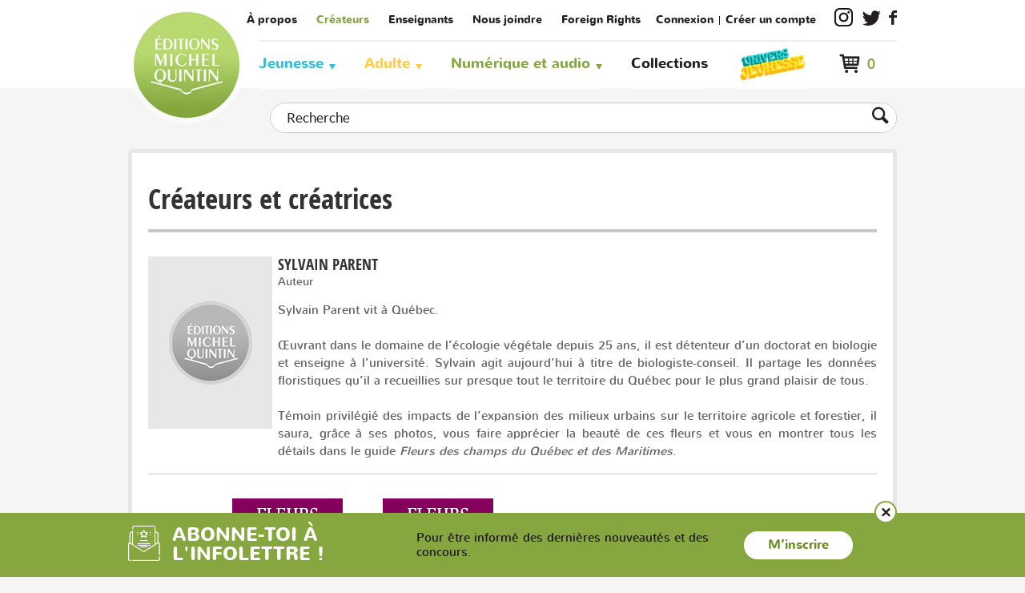

--- FILE ---
content_type: text/html;charset=UTF-8
request_url: https://www.editionsmichelquintin.ca/createurs/117-sylvain-parent.html
body_size: 7472
content:
<!doctype html>
<!--[if lte IE 7]><html class="no-js ie7 ie8 ie9 ie7only" xml:lang="fr" lang="fr" xmlns:fb="https://ogp.me/ns/fb#"><![endif]-->
<!--[if lte IE 8]><html class="no-js ie8 ie9 ie8only" xml:lang="fr" lang="fr" xmlns:fb="httsp://ogp.me/ns/fb#"><![endif]-->
<!--[if lte IE 9]><html class="no-js ie9 ie9only" xml:lang="fr" lang="fr" xmlns:fb="https://ogp.me/ns/fb#"><![endif]-->
<!--[if !IE]> < --><html class="android no-js" xml:lang="fr" lang="fr" xmlns:fb="https://ogp.me/ns/fb#"><!-- > <![endif]-->

<head>

	
	<script type="text/javascript" src="https://api.byscuit.com/data/client/D6F0A127-7AC7-4CD6-9749-E15F17E5F621/script/script.js"></script>

<!-- Google Tag Manager -->
<script>(function(w,d,s,l,i){w[l]=w[l]||[];w[l].push({'gtm.start':
new Date().getTime(),event:'gtm.js'});var f=d.getElementsByTagName(s)[0],
j=d.createElement(s),dl=l!='dataLayer'?'&l='+l:'';j.async=true;j.src=
'https://www.googletagmanager.com/gtm.js?id='+i+dl;f.parentNode.insertBefore(j,f);
})(window,document,'script','dataLayer','GTM-KQ3DW2');</script>
<!-- End Google Tag Manager -->

	<meta http-equiv="Content-Type" content="text/html; charset=utf-8" />
	<title>Sylvain Parent | Éditions Michel Quintin</title>

	<meta name="robots" content="index,follow" />
	<meta name="title" content="Sylvain Parent | Éditions Michel Quintin" />
	<meta name="keywords" content="Sylvain Parent" /> <meta name="description" content="Sylvain Parent, auteur(e) de nombreux livres à découvrir chez les Éditions Michel Quintin." />

	
	<meta name="viewport" content="width=device-width,initial-scale=1">
	<meta http-equiv="X-UA-Compatible" content="IE=edge">

	<base href="https://www.editionsmichelquintin.ca/" />
	
	<link rel="license" href="conditions-utilisation.html" />

	
		<link rel="canonical" href="https://www.editionsmichelquintin.ca/createurs/117-sylvain-parent.html" />
	

	
	<link rel="shortcut icon" href="gx/favicon.ico" />
	
	<link rel="image_src" href="https://www.editionsmichelquintin.ca/gx/partage.png" />
	
  <link rel="apple-touch-icon" href="gx/apple-touch-icon.png">
  <link rel="preconnect" href="https://fonts.googleapis.com">
  <link rel="preconnect" href="https://fonts.gstatic.com" crossorigin>

	<link href="https://fonts.googleapis.com/css2?family=Open+Sans:ital,wght@0,600;0,700;1,400&display=swap" rel="stylesheet">

	<link rel="stylesheet" href="css/stylesheet.css?v=4.92" media="all" />
	<link rel="stylesheet" href="css/jquery.vMenuMobile_v.css" media="all" />
	<link rel="stylesheet" href="css/print.css" media="print" />


	
	<script src="js/modernizr.js"></script>

	<script>
		var ua = navigator.userAgent;
		var root = document.documentElement;

		if (ua.indexOf("Android") >= 0){
			root.className += " android";
			var androidversion = parseFloat(ua.slice(ua.indexOf("Android")+8));
			androidversion < 2.4 ? root.className += " no-fixed" : "";
		}
	</script>

	
	<script src="//ajax.googleapis.com/ajax/libs/jquery/1.8.3/jquery.min.js"></script>
	<script>window.jQuery || document.write('<script src="js/jquery/jquery-1.8.3.min.js"><\/script>')</script>

</head>
<body  class="fr">

<!-- Google Tag Manager (noscript) -->
<noscript><iframe src="https://www.googletagmanager.com/ns.html?id=GTM-KQ3DW2"
height="0" width="0" style="display:none;visibility:hidden"></iframe></noscript>
<!-- End Google Tag Manager (noscript) -->


<a class="passeNav" href="/createurs/117-sylvain-parent.html#main">Passer la navigation du site</a>

<nav id="menuMobile">
	<ul>
		

		



		<li><h6><a href="accueil.html">Accueil</a></h6></li>


		

			<li class="couleurCat1 avecSousMenu">
				<a href="categorie/1-jeunesse.html">Jeunesse</a>
				
				
					<ul class="sousMenu">
						
						
							<li ><a href="categorie/jeunesse/2-albums.html">Albums</a></li>
						
							<li ><a href="categorie/jeunesse/3-documentaires.html">Documentaires</a></li>
						
							<li ><a href="categorie/jeunesse/4-romans.html">Romans</a></li>
						
							<li ><a href="categorie/jeunesse/10-bd-jeunesse.html">BD jeunesse</a></li>
						
							<li ><a href="categorie/jeunesse/15-boutique-jeunesse.html">Boutique jeunesse</a></li>
						
					</ul>
				
			</li>
		

			<li class="couleurCat2 avecSousMenu">
				<a href="categorie/5-adulte.html">Adulte</a>
				
				
					<ul class="sousMenu">
						
						
							<li ><a href="categorie/adulte/6-faune-et-flore.html">Faune et flore</a></li>
						
							<li ><a href="categorie/adulte/7-guides-utiles.html">Guides utiles</a></li>
						
							<li ><a href="categorie/adulte/8-romans.html">Romans</a></li>
						
							<li ><a href="categorie/adulte/11-bd.html">BD</a></li>
						
							<li ><a href="categorie/adulte/9-divers.html">Divers</a></li>
						
					</ul>
				
			</li>
		

		<li><h6><a href="collections.html" >Collections</a></h6></li>
			<li class="lienJeunesse">
				<a href="/categorie/1-jeunesse.html">
					<img src="gx/m/logoJeunesse.png" alt="Univers Jeunesse">
				</a>
			</li>
		<li class="avecSousMenu">
			<a href="service-clientele.html" class="avecSousMenu">Service à la clientèle</a>
			<ul class="sousMenu">
				
					<li><a href="faq.html">FAQ</a></li>
					<li><a href="modalites-achat.html">Modalités d'achat</a></li>
					<li><a href="politique-confidentialite.html">Politique de confidentialité</a></li>
					<li><a href="livraison.html">Expédition et livraison</a></li>
					<li><a href="retours-echanges.html">Retours et échanges</a></li>
					<li><a href="plan-du-site.html">Plan du site</a></li>
				
			</ul>
		</li>
		<li class="avecSousMenu">
			<a href="a-propos.html" class="avecSousMenu">Entreprise</a>
			<ul class="sousMenu">
				
					<li><a href="a-propos.html">Qui sommes-nous?</a></li>
					<li><a href="nous-joindre.html">Nous joindre</a></li>
					<li><a href="catalogues.html">Catalogues</a></li>
					<li><a href="actualites.html">Actualités</a></li>
					<li><a href="videos.html">Vidéos</a></li>
					<li><a href="concours.html">Concours</a></li>
					<li><a href="foreign-rights.html">Foreign rights</a></li>
				
			</ul>
		</li>

		

		<li class="mSec gap"><a href="a-propos.html">À propos</a></li>
		<li class="mSec"><a href="createurs.html">Créateurs</a></li>
		<li class="mSec"><a href="enseignants.html">Enseignants</a></li>
		<li class="mSec"><a href="nous-joindre.html">Nous joindre</a></li>
		
		
			<li class="mSec pipe"><a href="ouvrir-session.html">Connexion</a></li>
			<li class="mSec"><a href="creer-compte.html">Créer un compte</a></li>
		

		<li><a href data-cc="c-settings">Gérer mes fichiers témoins</a></li>

		<li>
			<a class="instagram" href="https://www.instagram.com/editionsmichelquintin/" target="_blank" title="Instagram"></a> <a class="twitter" href="https://twitter.com/EditionsQuintin/" target="_blank" title="Twitter"></a> <a class="facebook" href="https://www.facebook.com/EditionsQuintin" target="_blank" title="Facebook"></a>
		</li>

		<li class="basket">
			<div class="panier">
				<span class="panierCount">0</span>
				<a href="panier.html"></a>
			</div>
		</li>
	</ul>
</nav>



<div class="mobile">
	
	<form action="recherche.html" method="get" id="formRechercheEntete" class="formRecherche modal cache">
		<input type="text" name="recherche" placeholder="Recherche..." required="required" aria-required="true" value="" class="inputSearch" />
		<button><i class="btnRech"></i></button>
	</form>
</div>

<div id="vPage">
	<div class="grid"></div>


	
	<header id="entete" class="clearfix" role="banner">

		
		<div class="enteteMobile mobile">
			<button id="btnMenuMobile" title="Ouvrir le menu"></button>

			<a class="logoMobile" href="https://www.editionsmichelquintin.ca/" title="Accueil">
				<img src="gx/editions-michel-quintin-logo.png" width="100%" alt="Éditions Michel Quintin" />
			</a>

			<a href="#formRechercheEntete" class="rech" rel="modal:open"></a>

			
			<a class="panier" href="panier.html" title="Mon panier"></a></li>

			
		</div>

		
		<div class="enteteDesktop desktop conteneur">
			<a id="logo" href="https://www.editionsmichelquintin.ca/" title="Accueil">
				<img src="gx/editions-michel-quintin-logo.png" width="100%" alt="Éditions Michel Quintin" />
			</a>

			
			<nav id="menuSec" role="navigation">
				<ul>
					<li class="pipe"><a href="a-propos.html">À propos</a></li>
					<li class="pipe"><a href="createurs.html" class="actif">Créateurs</a></li>
					<li class="pipe"><a href="enseignants.html">Enseignants</a></li>
					<li class="pipe"><a href="nous-joindre.html">Nous joindre</a></li>
					<li class="pipe lienRights"><a href="foreign-rights.html">Foreign Rights</a></li>
					
					
					
						<li class="connexion pipe"><a href="ouvrir-session.html">Connexion</a></li>
						<li class="connexion"><a href="creer-compte.html">Créer un compte</a></li>
					<li><a class="instagram" href="https://www.instagram.com/editionsmichelquintin/" target="_blank" title="Instagram"></a></li>
					<li><a class="twitter" href="https://twitter.com/EditionsQuintin/" target="_blank" title="Twitter"></a></li>
					<li><a class="facebook" href="https://www.facebook.com/EditionsQuintin" target="_blank" title="Facebook"></a></li>
					
				</ul>
			</nav>

			
			<div id="menu" class="desktop clearfix">
	<nav role="navigation" class="conteneur">
		<ul>
			
			

				<li class="couleurCat1"><a href="categorie/1-jeunesse.html">Jeunesse</a>
					
					
						<div class="sousMenu">
							<ul>
								
								
									<li><a href="categorie/jeunesse/2-albums.html">Albums</a></li>
								
									<li><a href="categorie/jeunesse/3-documentaires.html">Documentaires</a></li>
								
									<li><a href="categorie/jeunesse/4-romans.html">Romans</a></li>
								
									<li><a href="categorie/jeunesse/10-bd-jeunesse.html">BD jeunesse</a></li>
								
									<li><a href="categorie/jeunesse/15-boutique-jeunesse.html">Boutique jeunesse</a></li>
								
							</ul>
						</div>
					
				</li>
			

				<li class="couleurCat2"><a href="categorie/5-adulte.html">Adulte</a>
					
					
						<div class="sousMenu">
							<ul>
								
								
									<li><a href="categorie/adulte/6-faune-et-flore.html">Faune et flore</a></li>
								
									<li><a href="categorie/adulte/7-guides-utiles.html">Guides utiles</a></li>
								
									<li><a href="categorie/adulte/8-romans.html">Romans</a></li>
								
									<li><a href="categorie/adulte/11-bd.html">BD</a></li>
								
									<li><a href="categorie/adulte/9-divers.html">Divers</a></li>
								
							</ul>
						</div>
					
				</li>
			

			<li class="couleurCat3">
				<a href="javascript:;">Numérique et audio</a>
				<div class="sousMenu">
					<ul>
						
							<li><a href="categorie/1-jeunesse.html?filtreTrait=2%2C3%2C6">Jeunesse</a></li>
						
							<li><a href="categorie/5-adulte.html?filtreTrait=2%2C3%2C6">Adulte</a></li>
						
					</ul>
				</div>
			</li>

			
			<li><a href="collections.html" >Collections</a></li>

			<li class="lienJeunesse">
				<a href="https://www.editionsmichelquintin.ca/jeunesse" target="_blank">
					<img src="gx/m/logoJeunesse.png" alt="Univers Jeunesse">
				</a>
			</li>
			
			
		</ul>
	</nav>

	<div class="panier">
		
		<a href="panier.html"><span class="panierCount">0</span></a>
		

		
		
	</div>

</div>

		</div>

		
		<div class="conteneur">
	<div id="panierEntete">
		<a class="voir" href="panier.html">Voir le panier</a>
		<div class="nbArticle">0 article </div>

		<ul>
			
		</ul>
		<a class="button btnGen btn1" href="panier.html">Passer à la caisse</a>
	</div>
</div>
	</header>

	
	
		<div id="recherche" class="clearfix desktop">
			<div class="conteneur">
				
				<form id="formSearch" class="form clearfix" action="recherche.html" method="GET">
					<input type="search" name="recherche" maxlength="100" value="" placeholder="Recherche" />
					<button title="Lancer la recherche"></button>
				</form>
			</div>
		</div>
	

	<main id="main" class="clearfix" role="main">
		<div class="conteneur"><div class="bloc blocPadding clearfix">

	

			<article id="createur" role="article" itemscope itemtype="https://schema.org/Product">

				<h2>Créateurs et créatrices</h2>

				

				<div id="createurInfo" class="incTinyMce">
					<header>
						
						<h1 itemprop="name">Sylvain Parent</h1>
						<p class="type"> Auteur </p>
					</header>

					
						<div itemprop="description" class="description incTinyMce">
							<div style="text-align: justify; line-height: 150%;">Sylvain Parent vit à Québec.</div>
<div style="text-align: justify; line-height: 150%;"> </div>
<div style="text-align: justify; line-height: 150%;">Œuvrant dans le domaine de l’écologie végétale depuis 25 ans, il est détenteur d’un doctorat en biologie et enseigne à l’université. Sylvain agit aujourd’hui à titre de biologiste-conseil. Il partage les données floristiques qu’il a recueillies sur presque tout le territoire du Québec pour le plus grand plaisir de tous.</div>
<div style="text-align: justify; line-height: 150%;"> </div>
<div style="text-align: justify; line-height: 150%;">Témoin privilégié des impacts de l’expansion des milieux urbains sur le territoire agricole et forestier, il saura, grâce à ses photos, vous faire apprécier la beauté de ces fleurs et vous en montrer tous les détails dans le guide <em>Fleurs des champs du Québec et des Maritimes</em>.</div>
						</div>
					
				</div>

				<div id="createurPhoto">
					<figure>
						
							<img src="gx\02\defaut_moy.png" alt="Sylvain Parent" title="Sylvain Parent" />
						
					</figure>
				</div>

			</article>
		
		
		<aside id="asideCreateur" role="complementary">
			

<div class="produitsAssocies">
	
		<section id="similaire">
			
			


			<div class="responsive carrousel clearfix">
				
					<div>

						<a class="carrousel__image-box" href="produit/926-fleurs-des-champs-du-quebec-et-des-maritimes-cart-.html">
							
								<img itemprop="image" class="image-box__img" src="DATA/PRODUITIMAGE/2528~v~fleurs-des-champs-du-quebec-et-des-maritimes-cart-.jpg" width="" alt="Fleurs des champs du Québec et des Maritimes (cart.)" />
							
						</a>

					</div>
				
					<div>

						<a class="carrousel__image-box" href="produit/925-fleurs-des-champs-du-quebec-et-des-maritimes-souple-.html">
							
								<img itemprop="image" class="image-box__img" src="DATA/PRODUITIMAGE/2529~v~fleurs-des-champs-du-quebec-et-des-maritimes-souple-.jpg" width="" alt="Fleurs des champs du Québec et des Maritimes (souple)" />
							
						</a>

					</div>
				
			</div>

			
		</section>
	
</div>
		</aside>
	

</div></div>
	</main>

	
	<footer id="piedPage" class=" footer-space" role="contentinfo">
		<div class="conteneur clearfix">

			<nav id="menuPied" class="desktop" role="navigation">
				<ul class="services">
					<li><h6><a href="service-clientele.html">Service à la clientèle</a></h6></li>
					<li><a href="faq.html">Foire aux questions</a></li>
					<li><a href="modalites-achat.html">Modalités d'achat</a></li>
					
					<li><a href="politique-confidentialite.html">Politique de confidentialité</a></li>
					<li><a href="livraison.html">Expédition et livraison</a></li>
					<li><a href="retours-echanges.html">Retours et échanges</a></li>
					<li><a href="plan-du-site.html">Plan du site</a></li>
					<li><a href data-cc="c-settings">Gérer mes fichiers témoins</a></li>
				</ul>

				
				<ul class="jeunesse">
					
					<li><h6><a href="categorie/1-jeunesse.html">Jeunesse</a></h6></li>
					<li><a href="1-nouveautes.html">Nouveautés</a></li>
					
						<li><a href="categorie/jeunesse/2-albums.html">Albums</a></li>
					
						<li><a href="categorie/jeunesse/3-documentaires.html">Documentaires</a></li>
					
						<li><a href="categorie/jeunesse/4-romans.html">Romans</a></li>
					
						<li><a href="categorie/jeunesse/10-bd-jeunesse.html">BD jeunesse</a></li>
					
						<li><a href="categorie/jeunesse/15-boutique-jeunesse.html">Boutique jeunesse</a></li>
					
				</ul>

				
				<ul class="adulte">
					
					<li><h6><a href="categorie/5-adulte.html">Adultes</a></h6></li>
					<li><a href="5-nouveautes.html">Nouveautés</a></li>
					
						<li><a href="categorie/adulte/6-faune-et-flore.html">Faune et flore</a></li>
					
						<li><a href="categorie/adulte/7-guides-utiles.html">Guides utiles</a></li>
					
						<li><a href="categorie/adulte/8-romans.html">Romans</a></li>
					
						<li><a href="categorie/adulte/11-bd.html">BD</a></li>
					
						<li><a href="categorie/adulte/9-divers.html">Divers</a></li>
					
				</ul>

				<ul class="entreprise">
					<li><h6><a href="a-propos.html">Entreprise</a></h6></li>
					<li><a href="a-propos.html">À propos</a></li>
					<li><a href="nous-joindre.html">Nous joindre</a></li>
					<li><a href="createurs.html">Créateurs</a></li>
					<li><a href="catalogues.html">Catalogues</a></li>
					<li><a href="actualites.html">Actualités</a></li>
					<li><a href="videos.html">Vidéos</a></li>
					<li><a href="concours.html">Concours</a></li>
					<li><a href="foreign-rights.html">Foreign Rights</a></li>
				</ul>
			</nav>

			<div class="ftCta">
				<a href="enseignants.html" id="cta1" class="ctaGen"><span>Espace <strong>enseignants</strong></span></a>
				<a href="infolettre.html" id="cta2" class="ctaGen"><span>Inscription à <strong>l'infolettre</strong></span></a>
			</div>

			<small class="copyrights">
				<a href="conditions-utilisation.html">&copy; 2026 <strong>Éditions Michel Quintin</strong> tous droits réservés.</a>
				Agence web&nbsp;<a href="https://www.vortexsolution.com/"  target="_blank" rel="noopener">Vortex Solution</a>.<br />
				Les Éditions Michel Quintin remercient le Conseil des Arts du Canada et la SODEC de leur soutien à l'édition.<br>Elles reconnaissent l'appui des gouvernements du Canada et du Québec.
			</small>
		</div>

	</footer>

</div>



	<div id="bandeau-infolettre" class="bandeau-infolettre">
		<div class="conteneur bandeau-infolettre__wrapper">

			<div class="bandeau-infolettre__titre">
				<i class="icon icon-newsletter"></i>
				<span>Abonne-toi à l'infolettre !</span>
			</div>
			<div class="bandeau-infolettre__content">
				<p class="bandeau-infolettre__paragraphe">Pour être informé des dernières nouveautés et des concours.</p>
				<a href="infolettre.html" class="btnGen btn2">M’inscrire</a>
			</div>
			<div class="bandeau-infolettre__fermer">
				<a href="javascript:;" class="btn-fermer js-fermer-infolettre"><i class="icon icon-cancel">&nbsp;</i></a>
			</div>
		</div>
	</div>

<script>var p = '03_510';	var l = 'fr';</script>


<script>
	Modernizr.load(
		{	// Placeholder.js
			test: Modernizr.input.placeholder,
			nope: 'js/placeholders.min.js'
		}
	);
</script>


<script src="js/jQuery/jquery.easing.1.3.js"></script>


<script src="js/picturefill.js"></script>


<script src="js/jquery.vMenuMobile.js"></script>
<script src="js/jquery.touchSwipe.min.js"></script>


<script src="js/jquery.customSelect.min.js"></script>



	<script src="js/slick.min.js?v=2"></script>



<link rel="stylesheet" href="js/jquery-modal-master/jquery.modal.css" media="all" />
<script src="js/jquery-modal-master/jquery.modal.min.js"></script>


<script src="js/main.js?v=2.2"></script>







<script>
	function addToCart(itemID, traitType1Id, traitType2Id, traitType3Id, quantity, scroll){
		scroll = typeof scroll !== 'undefined' ? scroll : 1;
		quantity = typeof quantity !== 'undefined' ? quantity : 1;

		
		var request = $.ajax({
			url: "inc/Boutique/classe/boutique.cfc"
			, type: "get"
			, data: {
				method: "ajoutItem",
				
				l:'fr',
				produitId : itemID,
				qty: quantity,
				traitType1Id: traitType1Id,
				traitType2Id: traitType2Id,
				traitType3Id: traitType3Id
			}
		});
		request.done(function() {
			
			checkDisplayCount(true);
		});
		request.fail(function(jqXHR, textStatus) {
			
			
				alert("Ajout au panier a échoué");
			
		});
	}
	function removeFromCart(cleItem){
		if(
				1 === 1
				// confirm("Voulez-vous vraiment enlever cet article de votre panier?\n")
			){
			
			var request = $.ajax({
				url: "inc/Boutique/classe/boutique.cfc"
				, type: "get"
				, data: {
					method: "supprimerItem",
					
					cle : cleItem
				}
			});
			request.done(function() {
				
				checkDisplayCount(true);
				
				
				location.href="https://www.editionsmichelquintin.ca/createurs/sylvain-parent.html?id1=117";
			});
			request.fail(function(jqXHR, textStatus) {
				
				
					alert("Suppression du panier a échoué");
				
			});
		}
	}

	
	function checkDisplayCount(showCartAfter){
		showCartAfter = typeof showCartAfter !== 'undefined' ? showCartAfter : false;

		
		var request = $.ajax({
			url: "inc/Boutique/classe/boutique.cfc"
			, type: "get"
			, data: {
				method: "amountInCart"
			}
		});
		request.done(function(cartCount) {
			
			$(".panierCount").text("("+cartCount+")");
			
			
			if(cartCount > 1)
			
				$(".panierTotalS").text("s");
			else
				$(".panierTotalS").text("");

			
			if(cartCount == 0)
				$(".panierCount").hide();
			else
				$(".panierCount").show();

			
			if(showCartAfter){
				if (typeof addedToCartPopup == 'function') {
					
					addedToCartPopup(scroll);
				}else{
					location.href="https://www.editionsmichelquintin.ca/panier.html";
				}
			}
		});
		
	}
	function logOut(){
		var request = $.ajax({
			url: "inc/Boutique/classe/compte.cfc?" + new Date().getTime(),
			type: "get",
			data: {
				method: "logout"
			}
		});
		request.done(function(returnedCode){
			location.href = "https://www.editionsmichelquintin.ca/accueil.html";
		});
	}



	
    
    
	
</script> 


</body>
</html>


--- FILE ---
content_type: text/css
request_url: https://www.editionsmichelquintin.ca/js/jquery-modal-master/jquery.modal.css
body_size: 317
content:
.modal {
  display: none;
  width: 80%;
/*  background: #fff;
  padding: 15px 30px;*/
  -webkit-border-radius: 8px;
  -moz-border-radius: 8px;
  -o-border-radius: 8px;
  -ms-border-radius: 8px;
  border-radius: 8px;
/*  -webkit-box-shadow: 0 0 10px #000;
  -moz-box-shadow: 0 0 10px #000;
  -o-box-shadow: 0 0 10px #000;
  -ms-box-shadow: 0 0 10px #000;
  box-shadow: 0 0 10px #000;*/
}

.modal a.close-modal {
  position: absolute;
  top: -100%;
  right:5%;
  display: block;
  width: 30px;
  height: 30px;
  font-size: 0;
  /*text-indent: -9999px;
  background: url(close.png) no-repeat 0 0;*/
}

/*a.close-modal:before {position: absolute; top:12px; font:1em 'latoregular'; text-indent: 0; width: 50px; height: 20px;}
.fr a.close-modal:before {left:-60px; content: "Fermer"; }
.en a.close-modal:before {left:-50px; content: "Close"; }*/

.modal-spinner {
  display: none;
  width: 64px;
  height: 64px;
  position: fixed;
  top: 50%;
  left: 50%;
  margin-right: -32px;
  margin-top: -32px;
  background: url(spinner.gif) #111 no-repeat center center;
  -webkit-border-radius: 8px;
  -moz-border-radius: 8px;
  -o-border-radius: 8px;
  -ms-border-radius: 8px;
  border-radius: 8px;
}

--- FILE ---
content_type: text/css
request_url: https://www.editionsmichelquintin.ca/css/print.css
body_size: 848
content:
@page { margin: 0.5cm; }
* {
	background: transparent !important;
	color: #000 !important;
	box-shadow: none !important;
	text-shadow: none !important;
}

img{ max-width: 100% !important; }
tr, img { page-break-inside: avoid; }


/* ELEMENTS A CACHER 
--------------------------------------------------------------------------------------- */
#menu, #menuSec, #menuPied, #lienPartager, #formSearch,
#piedPage .reseaux, #piedPage .ctaInfolettre, #menuSide,
#itemParPage, #tri, #triProduit, .pagination, #partage{ display:none; }

#piedPage, #piedPage .piedNiv2{ margin-top:0; padding-top:0; }
.colPrincipale, .innerPrinc{ width:100%; margin-left:0; }

.bloc {border:0;}
.blocPadding {padding:0;}
.colTexte {width: 100%;}

/* TEXTES
--------------------------------------------------------------------------------------- */
.incTinyMce a{ color: #00f; text-decoration:underline; }
.incTinyMce a:visited{ color: #800080 ; }
.incTinyMce a:after {content: " (" attr(href) ")";}
h2,h3 { page-break-after: avoid; }


/* 01_100 - Accueil
--------------------------------------------------------------------------------------- */
#entete .enteteDesktop {height: 120px;}
#logo {width: 100px;}

#banniere { width:730px !important; } 

#accueilVideo, #accueilInfolettre, #carrouselLgFt, .ftCta {display: none !important;}


/* 02_100 - Liste produit
--------------------------------------------------------------------------------------- */
.produits .tagPromo, .produits .tagNouveaute, .produits .tagParaitre, 
#produit .tagPromo, #produit .tagNouveaute, #produit .tagParaitre {position: relative;}

.produits .infos {padding-top: 0;}

/* 04_100 - Detail produit
--------------------------------------------------------------------------------------- */
#produitPhotos{float:left; width:40%; margin-bottom:40px; padding:0 20px;}
#produitInfos{float:none; width:100%; margin-left:0; padding:0 20px;}

.colInfo {width: 60%;}
	#produitInfos .infoIntervenant, #produitInfos .infoLivre {padding: 0 0 20px 0;}

.colPrix {width:100%;}
	#produitInfos .economie, .produitHeaderMobile .economie {padding: 0;}

	.trait li {border:1px solid #000;}

#produitInfos .colPrix .lienCollection, .ajoutBoutons {display: none;}


/* 10_600 - Facture
--------------------------------------------------------------------------------------- */
.historique th{ border-bottom:1px solid #d1d1d1; }

/* 14_100 - Vid�os
--------------------------------------------------------------------------------------- */
#marqueMosaique.listeVideo li {margin:0 0 50px 0;}